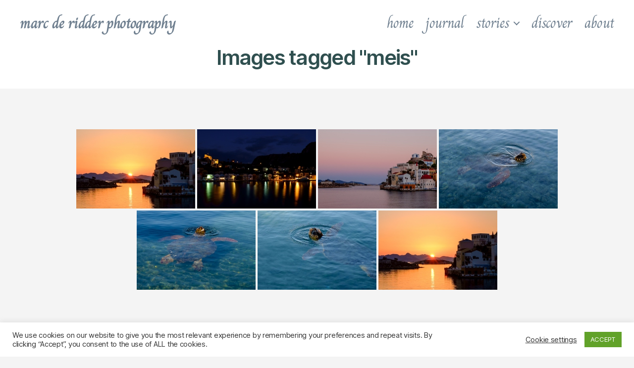

--- FILE ---
content_type: text/html; charset=UTF-8
request_url: https://marcderidder.photo/ngg_tag/meis/
body_size: 15698
content:
<!DOCTYPE html>

<html class="no-js" lang="en-GB">

	<head>

		<meta charset="UTF-8">
		<meta name="viewport" content="width=device-width, initial-scale=1.0">

		<link rel="profile" href="https://gmpg.org/xfn/11">

		<meta name='robots' content='index, follow, max-image-preview:large, max-snippet:-1, max-video-preview:-1'/>

	<!-- This site is optimized with the Yoast SEO plugin v26.8 - https://yoast.com/product/yoast-seo-wordpress/ -->
	<title>Meis Archives &#8211; marc de ridder photography</title>
	<link rel="canonical" href="https://marcderidder.photo/ngg_tag/meis/"/>
	<meta property="og:locale" content="en_GB"/>
	<meta property="og:type" content="article"/>
	<meta property="og:title" content="Meis Archives &#8211; marc de ridder photography"/>
	<meta property="og:url" content="https://marcderidder.photo/ngg_tag/meis/"/>
	<meta property="og:site_name" content="marc de ridder photography"/>
	<meta name="twitter:card" content="summary_large_image"/>
	<script type="application/ld+json" class="yoast-schema-graph">{"@context":"https://schema.org","@graph":[{"@type":"CollectionPage","@id":"https://marcderidder.photo/ngg_tag/meis/","url":"https://marcderidder.photo/ngg_tag/meis/","name":"Meis Archives &#8211; marc de ridder photography","isPartOf":{"@id":"https://marcderidder.photo/#website"},"breadcrumb":{"@id":"https://marcderidder.photo/ngg_tag/meis/#breadcrumb"},"inLanguage":"en-GB"},{"@type":"BreadcrumbList","@id":"https://marcderidder.photo/ngg_tag/meis/#breadcrumb","itemListElement":[{"@type":"ListItem","position":1,"name":"Home","item":"https://marcderidder.photo/"},{"@type":"ListItem","position":2,"name":"Meis"}]},{"@type":"WebSite","@id":"https://marcderidder.photo/#website","url":"https://marcderidder.photo/","name":"marc de ridder photography","description":"","publisher":{"@id":"https://marcderidder.photo/#/schema/person/da46623fe093f6b446fd119997e0cf8b"},"potentialAction":[{"@type":"SearchAction","target":{"@type":"EntryPoint","urlTemplate":"https://marcderidder.photo/?s={search_term_string}"},"query-input":{"@type":"PropertyValueSpecification","valueRequired":true,"valueName":"search_term_string"}}],"inLanguage":"en-GB"},{"@type":["Person","Organization"],"@id":"https://marcderidder.photo/#/schema/person/da46623fe093f6b446fd119997e0cf8b","name":"Marc De Ridder","image":{"@type":"ImageObject","inLanguage":"en-GB","@id":"https://marcderidder.photo/#/schema/person/image/","url":"https://secure.gravatar.com/avatar/fe1a3bd4dc6303e139e6dc5249b7b7145f87403a067bd668dfe206923441008e?s=96&d=blank&r=g","contentUrl":"https://secure.gravatar.com/avatar/fe1a3bd4dc6303e139e6dc5249b7b7145f87403a067bd668dfe206923441008e?s=96&d=blank&r=g","caption":"Marc De Ridder"},"logo":{"@id":"https://marcderidder.photo/#/schema/person/image/"}}]}</script>
	<!-- / Yoast SEO plugin. -->


<link rel='dns-prefetch' href='//stats.wp.com'/>
<link rel='dns-prefetch' href='//use.fontawesome.com'/>
<link rel='preconnect' href='//c0.wp.com'/>
<link href='https://fonts.gstatic.com' crossorigin rel='preconnect'/>
<link rel="alternate" type="application/rss+xml" title="marc de ridder photography &raquo; Feed" href="https://marcderidder.photo/feed/"/>
<link rel="alternate" type="application/rss+xml" title="marc de ridder photography &raquo; Comments Feed" href="https://marcderidder.photo/comments/feed/"/>
<link rel="alternate" type="application/rss+xml" title="marc de ridder photography &raquo; Meis Picture tag Feed" href="https://marcderidder.photo/ngg_tag/meis/feed/"/>
<link rel="alternate" title="oEmbed (JSON)" type="application/json+oembed" href="https://marcderidder.photo/wp-json/oembed/1.0/embed?url"/>
<link rel="alternate" title="oEmbed (XML)" type="text/xml+oembed" href="https://marcderidder.photo/wp-json/oembed/1.0/embed?url&#038;format=xml"/>
		<!-- This site uses the Google Analytics by MonsterInsights plugin v9.4.1 - Using Analytics tracking - https://www.monsterinsights.com/ -->
		<!-- Note: MonsterInsights is not currently configured on this site. The site owner needs to authenticate with Google Analytics in the MonsterInsights settings panel. -->
					<!-- No tracking code set -->
				<!-- / Google Analytics by MonsterInsights -->
		<style id='wp-img-auto-sizes-contain-inline-css'>img:is([sizes=auto i],[sizes^="auto," i]){contain-intrinsic-size:3000px 1500px}</style>
<style id='wp-emoji-styles-inline-css'>img.wp-smiley,img.emoji{display:inline!important;border:none!important;box-shadow:none!important;height:1em!important;width:1em!important;margin:0 .07em!important;vertical-align:-.1em!important;background:none!important;padding:0!important}</style>
<style id='wp-block-library-inline-css'>:root{--wp-block-synced-color:#7a00df;--wp-block-synced-color--rgb:122 , 0 , 223;--wp-bound-block-color:var(--wp-block-synced-color);--wp-editor-canvas-background:#ddd;--wp-admin-theme-color:#007cba;--wp-admin-theme-color--rgb:0 , 124 , 186;--wp-admin-theme-color-darker-10:#006ba1;--wp-admin-theme-color-darker-10--rgb:0 , 107 , 160.5;--wp-admin-theme-color-darker-20:#005a87;--wp-admin-theme-color-darker-20--rgb:0 , 90 , 135;--wp-admin-border-width-focus:2px}@media (min-resolution:192dpi){:root{--wp-admin-border-width-focus:1.5px}}.wp-element-button{cursor:pointer}:root .has-very-light-gray-background-color{background-color:#eee}:root .has-very-dark-gray-background-color{background-color:#313131}:root .has-very-light-gray-color{color:#eee}:root .has-very-dark-gray-color{color:#313131}:root .has-vivid-green-cyan-to-vivid-cyan-blue-gradient-background{background:linear-gradient(135deg,#00d084,#0693e3)}:root .has-purple-crush-gradient-background{background:linear-gradient(135deg,#34e2e4,#4721fb 50%,#ab1dfe)}:root .has-hazy-dawn-gradient-background{background:linear-gradient(135deg,#faaca8,#dad0ec)}:root .has-subdued-olive-gradient-background{background:linear-gradient(135deg,#fafae1,#67a671)}:root .has-atomic-cream-gradient-background{background:linear-gradient(135deg,#fdd79a,#004a59)}:root .has-nightshade-gradient-background{background:linear-gradient(135deg,#330968,#31cdcf)}:root .has-midnight-gradient-background{background:linear-gradient(135deg,#020381,#2874fc)}:root{--wp--preset--font-size--normal:16px;--wp--preset--font-size--huge:42px}.has-regular-font-size{font-size:1em}.has-larger-font-size{font-size:2.625em}.has-normal-font-size{font-size:var(--wp--preset--font-size--normal)}.has-huge-font-size{font-size:var(--wp--preset--font-size--huge)}.has-text-align-center{text-align:center}.has-text-align-left{text-align:left}.has-text-align-right{text-align:right}.has-fit-text{white-space:nowrap!important}#end-resizable-editor-section{display:none}.aligncenter{clear:both}.items-justified-left{justify-content:flex-start}.items-justified-center{justify-content:center}.items-justified-right{justify-content:flex-end}.items-justified-space-between{justify-content:space-between}.screen-reader-text{border:0;clip-path:inset(50%);height:1px;margin:-1px;overflow:hidden;padding:0;position:absolute;width:1px;word-wrap:normal!important}.screen-reader-text:focus{background-color:#ddd;clip-path:none;color:#444;display:block;font-size:1em;height:auto;left:5px;line-height:normal;padding:15px 23px 14px;text-decoration:none;top:5px;width:auto;z-index:100000}html :where(.has-border-color){border-style:solid}html :where([style*=border-top-color]){border-top-style:solid}html :where([style*=border-right-color]){border-right-style:solid}html :where([style*=border-bottom-color]){border-bottom-style:solid}html :where([style*=border-left-color]){border-left-style:solid}html :where([style*=border-width]){border-style:solid}html :where([style*=border-top-width]){border-top-style:solid}html :where([style*=border-right-width]){border-right-style:solid}html :where([style*=border-bottom-width]){border-bottom-style:solid}html :where([style*=border-left-width]){border-left-style:solid}html :where(img[class*=wp-image-]){height:auto;max-width:100%}:where(figure){margin:0 0 1em}html :where(.is-position-sticky){--wp-admin--admin-bar--position-offset:var(--wp-admin--admin-bar--height,0)}@media screen and (max-width:600px){html :where(.is-position-sticky){--wp-admin--admin-bar--position-offset:0}}</style><style id='global-styles-inline-css'>:root{--wp--preset--aspect-ratio--square:1;--wp--preset--aspect-ratio--4-3: 4/3;--wp--preset--aspect-ratio--3-4: 3/4;--wp--preset--aspect-ratio--3-2: 3/2;--wp--preset--aspect-ratio--2-3: 2/3;--wp--preset--aspect-ratio--16-9: 16/9;--wp--preset--aspect-ratio--9-16: 9/16;--wp--preset--color--black:#000;--wp--preset--color--cyan-bluish-gray:#abb8c3;--wp--preset--color--white:#fff;--wp--preset--color--pale-pink:#f78da7;--wp--preset--color--vivid-red:#cf2e2e;--wp--preset--color--luminous-vivid-orange:#ff6900;--wp--preset--color--luminous-vivid-amber:#fcb900;--wp--preset--color--light-green-cyan:#7bdcb5;--wp--preset--color--vivid-green-cyan:#00d084;--wp--preset--color--pale-cyan-blue:#8ed1fc;--wp--preset--color--vivid-cyan-blue:#0693e3;--wp--preset--color--vivid-purple:#9b51e0;--wp--preset--color--accent:#d22c58;--wp--preset--color--primary:#000;--wp--preset--color--secondary:#686868;--wp--preset--color--subtle-background:#d3d3d3;--wp--preset--color--background:#f4f4f4;--wp--preset--gradient--vivid-cyan-blue-to-vivid-purple:linear-gradient(135deg,#0693e3 0%,#9b51e0 100%);--wp--preset--gradient--light-green-cyan-to-vivid-green-cyan:linear-gradient(135deg,#7adcb4 0%,#00d082 100%);--wp--preset--gradient--luminous-vivid-amber-to-luminous-vivid-orange:linear-gradient(135deg,#fcb900 0%,#ff6900 100%);--wp--preset--gradient--luminous-vivid-orange-to-vivid-red:linear-gradient(135deg,#ff6900 0%,#cf2e2e 100%);--wp--preset--gradient--very-light-gray-to-cyan-bluish-gray:linear-gradient(135deg,#eee 0%,#a9b8c3 100%);--wp--preset--gradient--cool-to-warm-spectrum:linear-gradient(135deg,#4aeadc 0%,#9778d1 20%,#cf2aba 40%,#ee2c82 60%,#fb6962 80%,#fef84c 100%);--wp--preset--gradient--blush-light-purple:linear-gradient(135deg,#ffceec 0%,#9896f0 100%);--wp--preset--gradient--blush-bordeaux:linear-gradient(135deg,#fecda5 0%,#fe2d2d 50%,#6b003e 100%);--wp--preset--gradient--luminous-dusk:linear-gradient(135deg,#ffcb70 0%,#c751c0 50%,#4158d0 100%);--wp--preset--gradient--pale-ocean:linear-gradient(135deg,#fff5cb 0%,#b6e3d4 50%,#33a7b5 100%);--wp--preset--gradient--electric-grass:linear-gradient(135deg,#caf880 0%,#71ce7e 100%);--wp--preset--gradient--midnight:linear-gradient(135deg,#020381 0%,#2874fc 100%);--wp--preset--font-size--small:18px;--wp--preset--font-size--medium:20px;--wp--preset--font-size--large:26.25px;--wp--preset--font-size--x-large:42px;--wp--preset--font-size--normal:21px;--wp--preset--font-size--larger:32px;--wp--preset--font-family--charm:Charm;--wp--preset--spacing--20:.44rem;--wp--preset--spacing--30:.67rem;--wp--preset--spacing--40:1rem;--wp--preset--spacing--50:1.5rem;--wp--preset--spacing--60:2.25rem;--wp--preset--spacing--70:3.38rem;--wp--preset--spacing--80:5.06rem;--wp--preset--shadow--natural:6px 6px 9px rgba(0,0,0,.2);--wp--preset--shadow--deep:12px 12px 50px rgba(0,0,0,.4);--wp--preset--shadow--sharp:6px 6px 0 rgba(0,0,0,.2);--wp--preset--shadow--outlined:6px 6px 0 -3px #fff , 6px 6px #000;--wp--preset--shadow--crisp:6px 6px 0 #000}:where(.is-layout-flex){gap:.5em}:where(.is-layout-grid){gap:.5em}body .is-layout-flex{display:flex}.is-layout-flex{flex-wrap:wrap;align-items:center}.is-layout-flex > :is(*, div){margin:0}body .is-layout-grid{display:grid}.is-layout-grid > :is(*, div){margin:0}:where(.wp-block-columns.is-layout-flex){gap:2em}:where(.wp-block-columns.is-layout-grid){gap:2em}:where(.wp-block-post-template.is-layout-flex){gap:1.25em}:where(.wp-block-post-template.is-layout-grid){gap:1.25em}.has-black-color{color:var(--wp--preset--color--black)!important}.has-cyan-bluish-gray-color{color:var(--wp--preset--color--cyan-bluish-gray)!important}.has-white-color{color:var(--wp--preset--color--white)!important}.has-pale-pink-color{color:var(--wp--preset--color--pale-pink)!important}.has-vivid-red-color{color:var(--wp--preset--color--vivid-red)!important}.has-luminous-vivid-orange-color{color:var(--wp--preset--color--luminous-vivid-orange)!important}.has-luminous-vivid-amber-color{color:var(--wp--preset--color--luminous-vivid-amber)!important}.has-light-green-cyan-color{color:var(--wp--preset--color--light-green-cyan)!important}.has-vivid-green-cyan-color{color:var(--wp--preset--color--vivid-green-cyan)!important}.has-pale-cyan-blue-color{color:var(--wp--preset--color--pale-cyan-blue)!important}.has-vivid-cyan-blue-color{color:var(--wp--preset--color--vivid-cyan-blue)!important}.has-vivid-purple-color{color:var(--wp--preset--color--vivid-purple)!important}.has-black-background-color{background-color:var(--wp--preset--color--black)!important}.has-cyan-bluish-gray-background-color{background-color:var(--wp--preset--color--cyan-bluish-gray)!important}.has-white-background-color{background-color:var(--wp--preset--color--white)!important}.has-pale-pink-background-color{background-color:var(--wp--preset--color--pale-pink)!important}.has-vivid-red-background-color{background-color:var(--wp--preset--color--vivid-red)!important}.has-luminous-vivid-orange-background-color{background-color:var(--wp--preset--color--luminous-vivid-orange)!important}.has-luminous-vivid-amber-background-color{background-color:var(--wp--preset--color--luminous-vivid-amber)!important}.has-light-green-cyan-background-color{background-color:var(--wp--preset--color--light-green-cyan)!important}.has-vivid-green-cyan-background-color{background-color:var(--wp--preset--color--vivid-green-cyan)!important}.has-pale-cyan-blue-background-color{background-color:var(--wp--preset--color--pale-cyan-blue)!important}.has-vivid-cyan-blue-background-color{background-color:var(--wp--preset--color--vivid-cyan-blue)!important}.has-vivid-purple-background-color{background-color:var(--wp--preset--color--vivid-purple)!important}.has-black-border-color{border-color:var(--wp--preset--color--black)!important}.has-cyan-bluish-gray-border-color{border-color:var(--wp--preset--color--cyan-bluish-gray)!important}.has-white-border-color{border-color:var(--wp--preset--color--white)!important}.has-pale-pink-border-color{border-color:var(--wp--preset--color--pale-pink)!important}.has-vivid-red-border-color{border-color:var(--wp--preset--color--vivid-red)!important}.has-luminous-vivid-orange-border-color{border-color:var(--wp--preset--color--luminous-vivid-orange)!important}.has-luminous-vivid-amber-border-color{border-color:var(--wp--preset--color--luminous-vivid-amber)!important}.has-light-green-cyan-border-color{border-color:var(--wp--preset--color--light-green-cyan)!important}.has-vivid-green-cyan-border-color{border-color:var(--wp--preset--color--vivid-green-cyan)!important}.has-pale-cyan-blue-border-color{border-color:var(--wp--preset--color--pale-cyan-blue)!important}.has-vivid-cyan-blue-border-color{border-color:var(--wp--preset--color--vivid-cyan-blue)!important}.has-vivid-purple-border-color{border-color:var(--wp--preset--color--vivid-purple)!important}.has-vivid-cyan-blue-to-vivid-purple-gradient-background{background:var(--wp--preset--gradient--vivid-cyan-blue-to-vivid-purple)!important}.has-light-green-cyan-to-vivid-green-cyan-gradient-background{background:var(--wp--preset--gradient--light-green-cyan-to-vivid-green-cyan)!important}.has-luminous-vivid-amber-to-luminous-vivid-orange-gradient-background{background:var(--wp--preset--gradient--luminous-vivid-amber-to-luminous-vivid-orange)!important}.has-luminous-vivid-orange-to-vivid-red-gradient-background{background:var(--wp--preset--gradient--luminous-vivid-orange-to-vivid-red)!important}.has-very-light-gray-to-cyan-bluish-gray-gradient-background{background:var(--wp--preset--gradient--very-light-gray-to-cyan-bluish-gray)!important}.has-cool-to-warm-spectrum-gradient-background{background:var(--wp--preset--gradient--cool-to-warm-spectrum)!important}.has-blush-light-purple-gradient-background{background:var(--wp--preset--gradient--blush-light-purple)!important}.has-blush-bordeaux-gradient-background{background:var(--wp--preset--gradient--blush-bordeaux)!important}.has-luminous-dusk-gradient-background{background:var(--wp--preset--gradient--luminous-dusk)!important}.has-pale-ocean-gradient-background{background:var(--wp--preset--gradient--pale-ocean)!important}.has-electric-grass-gradient-background{background:var(--wp--preset--gradient--electric-grass)!important}.has-midnight-gradient-background{background:var(--wp--preset--gradient--midnight)!important}.has-small-font-size{font-size:var(--wp--preset--font-size--small)!important}.has-medium-font-size{font-size:var(--wp--preset--font-size--medium)!important}.has-large-font-size{font-size:var(--wp--preset--font-size--large)!important}.has-x-large-font-size{font-size:var(--wp--preset--font-size--x-large)!important}.has-charm-font-family{font-family: var(--wp--preset--font-family--charm) !important}</style>

<style id='classic-theme-styles-inline-css'>.wp-block-button__link{color:#fff;background-color:#32373c;border-radius:9999px;box-shadow:none;text-decoration:none;padding:calc(.667em + 2px) calc(1.333em + 2px);font-size:1.125em}.wp-block-file__button{background:#32373c;color:#fff;text-decoration:none}</style>
<link rel='stylesheet' id='cookie-law-info-css' href='https://marcderidder.photo/wp-content/plugins/cookie-law-info/legacy/public/css/cookie-law-info-public.css?ver=3.3.9.1' media='all'/>
<link rel='stylesheet' id='cookie-law-info-gdpr-css' href='https://marcderidder.photo/wp-content/plugins/cookie-law-info/legacy/public/css/cookie-law-info-gdpr.css?ver=3.3.9.1' media='all'/>
<link rel='stylesheet' id='ngg_trigger_buttons-css' href='https://marcderidder.photo/wp-content/plugins/nextgen-gallery/static/GalleryDisplay/trigger_buttons.css?ver=4.0.4' media='all'/>
<link rel='stylesheet' id='simplelightbox-0-css' href='https://marcderidder.photo/wp-content/plugins/nextgen-gallery/static/Lightbox/simplelightbox/simple-lightbox.css?ver=4.0.4' media='all'/>
<link rel='stylesheet' id='fontawesome_v4_shim_style-css' href='https://marcderidder.photo/wp-content/plugins/nextgen-gallery/static/FontAwesome/css/v4-shims.min.css?ver=6.9' media='all'/>
<link rel='stylesheet' id='fontawesome-css' href='https://marcderidder.photo/wp-content/plugins/nextgen-gallery/static/FontAwesome/css/all.min.css?ver=6.9' media='all'/>
<link rel='stylesheet' id='animations.css-css' href='https://marcderidder.photo/wp-content/plugins/nextgen-gallery-pro/static/Display/Animations/animate.min.css?ver=4.1.1' media='all'/>
<link rel='stylesheet' id='nextgen_pagination_style-css' href='https://marcderidder.photo/wp-content/plugins/nextgen-gallery/static/GalleryDisplay/pagination_style.css?ver=4.0.4' media='all'/>
<link rel='stylesheet' id='nextgen_basic_thumbnails_style-css' href='https://marcderidder.photo/wp-content/plugins/nextgen-gallery/static/Thumbnails/nextgen_basic_thumbnails.css?ver=4.0.4' media='all'/>
<link rel='stylesheet' id='wpvrfontawesome-css' href='https://use.fontawesome.com/releases/v6.5.1/css/all.css?ver=8.5.26' media='all'/>
<link rel='stylesheet' id='panellium-css-css' href='https://marcderidder.photo/wp-content/plugins/wpvr/public/lib/pannellum/src/css/pannellum.css?ver=1' media='all'/>
<link rel='stylesheet' id='videojs-css-css' href='https://marcderidder.photo/wp-content/plugins/wpvr/public/lib/pannellum/src/css/video-js.css?ver=1' media='all'/>
<link rel='stylesheet' id='videojs-vr-css-css' href='https://marcderidder.photo/wp-content/plugins/wpvr/public/lib/videojs-vr/videojs-vr.css?ver=1' media='all'/>
<link rel='stylesheet' id='owl-css-css' href='https://marcderidder.photo/wp-content/plugins/wpvr/public/css/owl.carousel.css?ver=8.5.26' media='all'/>
<link rel='stylesheet' id='wpvr-css' href='https://marcderidder.photo/wp-content/plugins/wpvr/public/css/wpvr-public.css?ver=8.5.26' media='all'/>
<link rel='stylesheet' id='twentytwenty-style-css' href='https://marcderidder.photo/wp-content/themes/twentytwenty/style.css?ver=2.9' media='all'/>
<style id='twentytwenty-style-inline-css'>.color-accent,.color-accent-hover:hover,.color-accent-hover:focus,:root .has-accent-color,.has-drop-cap:not(:focus):first-letter,.wp-block-button.is-style-outline,a {color:#d22c58}blockquote,.border-color-accent,.border-color-accent-hover:hover,.border-color-accent-hover:focus{border-color:#d22c58}button,.button,.faux-button,.wp-block-button__link,.wp-block-file .wp-block-file__button,input[type="button"],input[type="reset"],input[type="submit"],.bg-accent,.bg-accent-hover:hover,.bg-accent-hover:focus,:root .has-accent-background-color,.comment-reply-link{background-color:#d22c58}.fill-children-accent,.fill-children-accent *{fill:#d22c58}:root .has-background-color,button,.button,.faux-button,.wp-block-button__link,.wp-block-file__button,input[type="button"],input[type="reset"],input[type="submit"],.wp-block-button,.comment-reply-link,.has-background.has-primary-background-color:not(.has-text-color),.has-background.has-primary-background-color *:not(.has-text-color),.has-background.has-accent-background-color:not(.has-text-color),.has-background.has-accent-background-color *:not(.has-text-color) {color:#f4f4f4}:root .has-background-background-color{background-color:#f4f4f4}body,.entry-title a,:root .has-primary-color{color:#000}:root .has-primary-background-color{background-color:#000}cite,figcaption,.wp-caption-text,.post-meta,.entry-content .wp-block-archives li,.entry-content .wp-block-categories li,.entry-content .wp-block-latest-posts li,.wp-block-latest-comments__comment-date,.wp-block-latest-posts__post-date,.wp-block-embed figcaption,.wp-block-image figcaption,.wp-block-pullquote cite,.comment-metadata,.comment-respond .comment-notes,.comment-respond .logged-in-as,.pagination .dots,.entry-content hr:not(.has-background),hr.styled-separator,:root .has-secondary-color {color:#686868}:root .has-secondary-background-color{background-color:#686868}pre,fieldset,input,textarea,table,table *,hr{border-color:#d3d3d3}caption,code,code,kbd,samp,.wp-block-table.is-style-stripes tbody tr:nth-child(odd),:root .has-subtle-background-background-color {background-color:#d3d3d3}.wp-block-table.is-style-stripes{border-bottom-color:#d3d3d3}.wp-block-latest-posts.is-grid li{border-top-color:#d3d3d3}:root .has-subtle-background-color{color:#d3d3d3}body:not(.overlay-header) .primary-menu > li > a,body:not(.overlay-header) .primary-menu > li > .icon,.modal-menu a,.footer-menu a, .footer-widgets a:where(:not(.wp-block-button__link)),#site-footer .wp-block-button.is-style-outline,.wp-block-pullquote:before,.singular:not(.overlay-header) .entry-header a,.archive-header a,.header-footer-group .color-accent,.header-footer-group .color-accent-hover:hover {color:#cd2653}.social-icons a,#site-footer button:not(.toggle),#site-footer .button,#site-footer .faux-button,#site-footer .wp-block-button__link,#site-footer .wp-block-file__button,#site-footer input[type="button"],#site-footer input[type="reset"],#site-footer input[type="submit"] {background-color:#cd2653}.header-footer-group,body:not(.overlay-header) #site-header .toggle,.menu-modal .toggle {color:#000}body:not(.overlay-header) .primary-menu ul {background-color:#000}body:not(.overlay-header) .primary-menu > li > ul:after {border-bottom-color:#000}body:not(.overlay-header) .primary-menu ul ul:after {border-left-color:#000}.site-description,body:not(.overlay-header) .toggle-inner .toggle-text,.widget .post-date,.widget .rss-date,.widget_archive li,.widget_categories li,.widget cite,.widget_pages li,.widget_meta li,.widget_nav_menu li,.powered-by-wordpress,.footer-credits .privacy-policy,.to-the-top,.singular .entry-header .post-meta,.singular:not(.overlay-header) .entry-header .post-meta a {color:#6d6d6d}.header-footer-group pre,.header-footer-group fieldset,.header-footer-group input,.header-footer-group textarea,.header-footer-group table,.header-footer-group table *,.footer-nav-widgets-wrapper,#site-footer,.menu-modal nav *,.footer-widgets-outer-wrapper,.footer-top{border-color:#dcd7ca}.header-footer-group table caption,body:not(.overlay-header) .header-inner .toggle-wrapper::before {background-color:#dcd7ca}</style>
<link rel='stylesheet' id='twentytwenty-fonts-css' href='https://marcderidder.photo/wp-content/themes/twentytwenty/assets/css/font-inter.css?ver=2.9' media='all'/>
<link rel='stylesheet' id='twentytwenty-print-style-css' href='https://marcderidder.photo/wp-content/themes/twentytwenty/print.css?ver=2.9' media='print'/>
<link rel='stylesheet' id='twentytwenty-jetpack-css' href='https://c0.wp.com/p/jetpack/15.4/modules/theme-tools/compat/twentytwenty.css' media='all'/>
<script src="https://c0.wp.com/c/6.9/wp-includes/js/jquery/jquery.min.js" id="jquery-core-js"></script>
<script src="https://c0.wp.com/c/6.9/wp-includes/js/jquery/jquery-migrate.min.js" id="jquery-migrate-js"></script>
<script id="cookie-law-info-js-extra">var Cli_Data={"nn_cookie_ids":[],"cookielist":[],"non_necessary_cookies":[],"ccpaEnabled":"","ccpaRegionBased":"","ccpaBarEnabled":"","strictlyEnabled":["necessary","obligatoire"],"ccpaType":"gdpr","js_blocking":"1","custom_integration":"","triggerDomRefresh":"","secure_cookies":""};var cli_cookiebar_settings={"animate_speed_hide":"500","animate_speed_show":"500","background":"#FFF","border":"#b1a6a6c2","border_on":"","button_1_button_colour":"#61a229","button_1_button_hover":"#4e8221","button_1_link_colour":"#fff","button_1_as_button":"1","button_1_new_win":"","button_2_button_colour":"#333","button_2_button_hover":"#292929","button_2_link_colour":"#444","button_2_as_button":"","button_2_hidebar":"","button_3_button_colour":"#3566bb","button_3_button_hover":"#2a5296","button_3_link_colour":"#fff","button_3_as_button":"1","button_3_new_win":"","button_4_button_colour":"#000","button_4_button_hover":"#000000","button_4_link_colour":"#333333","button_4_as_button":"","button_7_button_colour":"#61a229","button_7_button_hover":"#4e8221","button_7_link_colour":"#fff","button_7_as_button":"1","button_7_new_win":"","font_family":"inherit","header_fix":"","notify_animate_hide":"1","notify_animate_show":"","notify_div_id":"#cookie-law-info-bar","notify_position_horizontal":"right","notify_position_vertical":"bottom","scroll_close":"","scroll_close_reload":"","accept_close_reload":"","reject_close_reload":"","showagain_tab":"","showagain_background":"#fff","showagain_border":"#000","showagain_div_id":"#cookie-law-info-again","showagain_x_position":"100px","text":"#333333","show_once_yn":"","show_once":"10000","logging_on":"","as_popup":"","popup_overlay":"1","bar_heading_text":"","cookie_bar_as":"banner","popup_showagain_position":"bottom-right","widget_position":"left"};var log_object={"ajax_url":"https://marcderidder.photo/wp-admin/admin-ajax.php"};</script>
<script src="https://marcderidder.photo/wp-content/plugins/cookie-law-info/legacy/public/js/cookie-law-info-public.js?ver=3.3.9.1" id="cookie-law-info-js"></script>
<script id="photocrati_ajax-js-extra">var photocrati_ajax={"url":"https://marcderidder.photo/index.php?photocrati_ajax=1","rest_url":"https://marcderidder.photo/wp-json/","wp_home_url":"https://marcderidder.photo","wp_site_url":"https://marcderidder.photo","wp_root_url":"https://marcderidder.photo","wp_plugins_url":"https://marcderidder.photo/wp-content/plugins","wp_content_url":"https://marcderidder.photo/wp-content","wp_includes_url":"https://marcderidder.photo/wp-includes/","ngg_param_slug":"nggallery","rest_nonce":"c971dc9e46"};</script>
<script src="https://marcderidder.photo/wp-content/plugins/nextgen-gallery/static/Legacy/ajax.min.js?ver=4.0.4" id="photocrati_ajax-js"></script>
<script src="https://marcderidder.photo/wp-content/plugins/nextgen-gallery/static/FontAwesome/js/v4-shims.min.js?ver=5.3.1" id="fontawesome_v4_shim-js"></script>
<script defer crossorigin="anonymous" data-auto-replace-svg="false" data-keep-original-source="false" data-search-pseudo-elements src="https://marcderidder.photo/wp-content/plugins/nextgen-gallery/static/FontAwesome/js/all.min.js?ver=5.3.1" id="fontawesome-js"></script>
<script src="https://marcderidder.photo/wp-content/plugins/nextgen-gallery/static/Thumbnails/nextgen_basic_thumbnails.js?ver=4.0.4" id="nextgen_basic_thumbnails_script-js"></script>
<script src="https://marcderidder.photo/wp-content/plugins/nextgen-gallery/static/Thumbnails/ajax_pagination.js?ver=4.0.4" id="nextgen-basic-thumbnails-ajax-pagination-js"></script>
<script id="wpgmza_data-js-extra">var wpgmza_google_api_status={"message":"Enqueued","code":"ENQUEUED"};</script>
<script src="https://marcderidder.photo/wp-content/plugins/wp-google-maps/wpgmza_data.js?ver=6.9" id="wpgmza_data-js"></script>
<script src="https://marcderidder.photo/wp-content/plugins/wpvr/public/lib/pannellum/src/js/pannellum.js?ver=1" id="panellium-js-js"></script>
<script src="https://marcderidder.photo/wp-content/plugins/wpvr/public/lib/pannellum/src/js/libpannellum.js?ver=1" id="panelliumlib-js-js"></script>
<script src="https://marcderidder.photo/wp-content/plugins/wpvr/public/js/video.js?ver=1" id="videojs-js-js"></script>
<script src="https://marcderidder.photo/wp-content/plugins/wpvr/public/lib/videojs-vr/videojs-vr.js?ver=1" id="videojsvr-js-js"></script>
<script src="https://marcderidder.photo/wp-content/plugins/wpvr/public/lib/pannellum/src/js/videojs-pannellum-plugin.js?ver=1" id="panelliumvid-js-js"></script>
<script src="https://marcderidder.photo/wp-content/plugins/wpvr/public/js/owl.carousel.js?ver=6.9" id="owl-js-js"></script>
<script src="https://marcderidder.photo/wp-content/plugins/wpvr/public/js/jquery.cookie.js?ver=1" id="jquery_cookie-js"></script>
<link rel="https://api.w.org/" href="https://marcderidder.photo/wp-json/"/><link rel="alternate" title="JSON" type="application/json" href="https://marcderidder.photo/wp-json/wp/v2/posts/0"/><link rel="EditURI" type="application/rsd+xml" title="RSD" href="https://marcderidder.photo/xmlrpc.php?rsd"/>
<meta name="generator" content="WordPress 6.9"/>
<!--Customizer CSS-->
<style type="text/css">.powered-by-wordpress a{color:#d22c58}body,.entry-title a,:root .has-primary-color{color:#2f4f4f}.site-description{display:none}.site-description,.overlay-header .site-description{color:#708090}.site-title a{text-transform:lowercase}.site-title{font-size:2.8rem}@media (min-width:700px){.site-title{font-size:3.2rem}}.site-title a{color:#708090}ul.primary-menu{font-size:3rem}ul.primary-menu,.modal-menu>li>a,.modal-menu>li>.ancestor-wrapper>a{font-weight:400}body:not(.overlay-header) .primary-menu > li > a, body:not(.overlay-header) #site-header .toggle, body:not(.overlay-header) .toggle-inner .toggle-text, .modal-menu a, .modal-menu ul li a, body:not(.overlay-header) .primary-menu > li > .icon {color:#708090}body:not(.overlay-header) .primary-menu > li > a:hover, body:not(.overlay-header) #site-header .toggle:hover, body:not(.overlay-header) .toggle-inner .toggle-text:hover, .modal-menu a:hover, .modal-menu ul li a:hover {color:#2f4f4f}.primary-menu ul a{color:#708090}.primary-menu ul a:hover{color:#2f4f4f}.archive-title{font-size:1.95rem}@media (min-width:700px){.archive-title{font-size:2.6rem}}h1.archive-title{font-weight:400}h1.archive-title,h1.archive-title .color-accent{color:#708090}#site-content .archive-header-inner .archive-subtitle{max-width:100rem}.singular:not(.overlay-header) .entry-header a {color:#708090}.archive-header{padding-top:0}@media (min-width:700px){.archive-header{padding-top:0}}.archive-header{padding-bottom:1.7rem}@media (min-width:700px){.archive-header{padding-bottom:3.4rem}}.singular .entry-header{padding-top:0}@media (min-width:700px){.singular .entry-header{padding-top:0}}.singular .entry-header{padding-bottom:2rem}@media (min-width:700px){.singular .entry-header{padding-bottom:4rem}}h1.entry-title,h2.entry-title{font-size:1.8rem}@media (min-width:700px){h1.entry-title,h2.entry-title{font-size:3.2rem}}@media (min-width:1220px){h1.entry-title,h2.entry-title{font-size:4.2rem}}.page h1.entry-title,h2.entry-title{font-size:1.8rem}@media (min-width:700px){.page h1.entry-title,h2.entry-title{font-size:3.2rem}}@media (min-width:1220px){.page h1.entry-title,h2.entry-title{font-size:4.2rem}}h1.entry-title,h2.entry-title{font-weight:600}h1.entry-title,h2.entry-title,.entry-title a{color:#2f4f4f}.featured-media{display:none}.entry-content > *:not(.alignwide):not(.alignfull):not(.alignleft):not(.alignright):not(.is-style-wide), #site-content-wrapper {max-width:100rem}@media (min-width:660px){.entry-content>.wp-block-image figure.alignleft,.entry-content>.wp-block-image figure.alignright{position:static;max-width:26rem}.entry-content>.wp-block-image figure.alignleft{margin-left:0;margin-right:1em}.entry-content>.wp-block-image figure.alignright{margin-right:0;margin-left:1em}}@media (min-width:1000px){.entry-content>.wp-block-pullquote.alignleft,.entry-content>.wp-block-pullquote.alignright{position:relative;max-width:26rem}.entry-content>.wp-block-pullquote.alignleft{right:auto;margin-left:2rem}.entry-content>.wp-block-pullquote.alignright{left:auto;margin-right:2rem}.entry-content>.wp-block-image figure.alignleft,.entry-content>.wp-block-image figure.alignright{position:static;max-width:26rem}.entry-content>.wp-block-image figure.alignleft{right: calc((100vw - 100rem) / 2 + 100rem + 4rem);margin-left:0;margin-right:1em}.entry-content>.wp-block-image figure.alignright{left: calc((100vw - 100rem) / 2 + 100rem + 4rem);margin-right:0;margin-left:1em}}@media (min-width:1280px){.entry-content>.wp-block-image figure.alignleft,.entry-content>.wp-block-image figure.alignright{position:static;max-width:26rem}.entry-content>.wp-block-image figure.alignleft{right: calc((100vw - 100rem) / 2 + 100rem + 4rem);margin-left:0;margin-right:1em}.entry-content>.wp-block-image figure.alignright{left: calc((100vw - 100rem) / 2 + 100rem + 4rem);margin-right:0;margin-left:1em}}@media (min-width:1620px){.entry-content>.wp-block-pullquote.alignleft,.entry-content>.wp-block-pullquote.alignright{position:absolute;max-width: calc((100% - 100rem) / 2 - 6rem)}.entry-content>.wp-block-pullquote.alignleft{right: calc((100vw - 100rem) / 2 + 100rem + 2rem);margin-left:-31rem}.entry-content>.wp-block-pullquote.alignright{left: calc((100vw - 100rem) / 2 + 100rem + 2rem);margin-right:-31rem}.entry-content>.wp-block-image figure.alignleft,.entry-content>.wp-block-image figure.alignright{position:absolute;max-width: calc((100% - 100rem) / 2 - 4rem)}.entry-content>.wp-block-image figure.alignleft{right: calc((100vw - 100rem) / 2 + 100rem + 4rem);margin-left:-29rem;margin-right:-2rem}.entry-content>.wp-block-image figure.alignright{left: calc((100vw - 100rem) / 2 + 100rem + 4rem);margin-right:-29rem;margin-left:-2rem}}a{color:#708090}a:hover{color:#2f4f4f}.entry-content hr,hr.styled-separator{border-top:3px solid #e2e2e2;position:static}.entry-content hr::before,.entry-content hr::after,hr.styled-separator::before,hr.styled-separator::after{display:none}.footer-menu{font-size:.45rem}@media (min-width:700px){.footer-menu{font-size:.6rem}}@media (min-width:1000px){.footer-menu{font-size:.3rem}}@media (min-width:1220px){.footer-menu{font-size:.6rem}}.footer-menu{font-weight:200}.footer-social-wrapper, .footer-top:not(.has-footer-menu) {display:none}.footer-widgets-outer-wrapper{padding-top:2.175rem}@media (min-width:700px){.footer-widgets-outer-wrapper{padding-top:5.8rem}}.footer-widgets-outer-wrapper{padding-bottom:2.175rem}@media (min-width:700px){.footer-widgets-outer-wrapper{padding-bottom:5.8rem}}#site-footer{padding:2.9rem 0}.footer-top-hidden #site-footer{margin-top:2.9rem}@media (min-width:700px){.footer-top-hidden #site-footer{margin-top:3.8666666666667rem;padding:3.8666666666667rem 0}}.footer-top-visible .footer-nav-widgets-wrapper,.footer-top-hidden #site-footer{margin-top:4.8rem}@media (min-width:700px){.footer-top-visible .footer-nav-widgets-wrapper,.footer-top-hidden #site-footer{margin-top:7.68rem}}.footer-nav-widgets-wrapper,#site-footer{color:#708090}.footer-menu a,.footer-widgets a,.footer-copyright a,.powered-by-wordpress a{color:#708090}.footer-menu a:hover,.footer-widgets a:hover,.footer-copyright a:hover,.powered-by-wordpress a:hover{color:#2f4f4f}.powered-by-wordpress{display:none}.to-the-top{display:none}</style> 
<!--/Customizer CSS-->
<!-- PanoPress [1.3] -->
<script type="text/javascript">pp_oppp=false;pb_options={"fullscreen":true,"fade":true,"animate":true,"style":"light","shadow":true,"PB_SETTINGS_BG_OPACITY":0.6,"galleries":false,"resize":1};</script>
<script type="text/javascript" src="https://marcderidder.photo/wp-content/plugins/panopress/js/panopress.js?v=1.3"></script>
<link rel="stylesheet" type="text/css" media="all" href="https://marcderidder.photo/wp-content/plugins/panopress/css/panopress.css?v=1.3"/>	
<!-- /PanoPress -->
<!--Customizer CSS--> 
<style type="text/css">.powered-by-wordpress{display:none}</style> 
<!--/Customizer CSS-->
	<style>img#wpstats{display:none}</style>
			<script>document.documentElement.className=document.documentElement.className.replace('no-js','js');</script>
	<style id="custom-background-css">body.custom-background{background-color:#f4f4f4}</style>
	<link rel="icon" href="https://marcderidder.photo/wp-content/uploads/2021/03/cropped-whippet-icon-32x32.jpg" sizes="32x32"/>
<link rel="icon" href="https://marcderidder.photo/wp-content/uploads/2021/03/cropped-whippet-icon-192x192.jpg" sizes="192x192"/>
<link rel="apple-touch-icon" href="https://marcderidder.photo/wp-content/uploads/2021/03/cropped-whippet-icon-180x180.jpg"/>
<meta name="msapplication-TileImage" content="https://marcderidder.photo/wp-content/uploads/2021/03/cropped-whippet-icon-270x270.jpg"/>
		<style id="wp-custom-css">.home header.entry-header{display:none}.home .entry-content.content{margin-top:-70px}</style>
			<!-- Fonts Plugin CSS - https://fontsplugin.com/ -->
	<style>@font-face{font-family:'Charm';font-style:normal;font-weight:400;font-display:swap;src:url(https://fonts.gstatic.com/s/charm/v14/7cHmv4oii5K0MdY8K-4E4Q.woff2) format('woff2');unicode-range:U+02D7,U+0303,U+0331,U+0E01-0E5B,U+200C-200D,U+25CC}@font-face{font-family:'Charm';font-style:normal;font-weight:400;font-display:swap;src:url(https://fonts.gstatic.com/s/charm/v14/7cHmv4oii5K0MdYnK-4E4Q.woff2) format('woff2');unicode-range:U+0102-0103,U+0110-0111,U+0128-0129,U+0168-0169,U+01A0-01A1,U+01AF-01B0,U+0300-0301,U+0303-0304,U+0308-0309,U+0323,U+0329,U+1EA0-1EF9,U+20AB}@font-face{font-family:'Charm';font-style:normal;font-weight:400;font-display:swap;src:url(https://fonts.gstatic.com/s/charm/v14/7cHmv4oii5K0MdYmK-4E4Q.woff2) format('woff2');unicode-range: U+0100-02BA, U+02BD-02C5, U+02C7-02CC, U+02CE-02D7, U+02DD-02FF, U+0304, U+0308, U+0329, U+1D00-1DBF, U+1E00-1E9F, U+1EF2-1EFF, U+2020, U+20A0-20AB, U+20AD-20C0, U+2113, U+2C60-2C7F, U+A720-A7FF}@font-face{font-family:'Charm';font-style:normal;font-weight:400;font-display:swap;src:url(https://fonts.gstatic.com/s/charm/v14/7cHmv4oii5K0MdYoK-4.woff2) format('woff2');unicode-range: U+0000-00FF, U+0131, U+0152-0153, U+02BB-02BC, U+02C6, U+02DA, U+02DC, U+0304, U+0308, U+0329, U+2000-206F, U+20AC, U+2122, U+2191, U+2193, U+2212, U+2215, U+FEFF, U+FFFD}@font-face{font-family:'Charm';font-style:normal;font-weight:700;font-display:swap;src:url(https://fonts.gstatic.com/s/charm/v14/7cHrv4oii5K0Md6TDvsvwH8RnA.woff2) format('woff2');unicode-range:U+02D7,U+0303,U+0331,U+0E01-0E5B,U+200C-200D,U+25CC}@font-face{font-family:'Charm';font-style:normal;font-weight:700;font-display:swap;src:url(https://fonts.gstatic.com/s/charm/v14/7cHrv4oii5K0Md6TDvs0wH8RnA.woff2) format('woff2');unicode-range:U+0102-0103,U+0110-0111,U+0128-0129,U+0168-0169,U+01A0-01A1,U+01AF-01B0,U+0300-0301,U+0303-0304,U+0308-0309,U+0323,U+0329,U+1EA0-1EF9,U+20AB}@font-face{font-family:'Charm';font-style:normal;font-weight:700;font-display:swap;src:url(https://fonts.gstatic.com/s/charm/v14/7cHrv4oii5K0Md6TDvs1wH8RnA.woff2) format('woff2');unicode-range: U+0100-02BA, U+02BD-02C5, U+02C7-02CC, U+02CE-02D7, U+02DD-02FF, U+0304, U+0308, U+0329, U+1D00-1DBF, U+1E00-1E9F, U+1EF2-1EFF, U+2020, U+20A0-20AB, U+20AD-20C0, U+2113, U+2C60-2C7F, U+A720-A7FF}@font-face{font-family:'Charm';font-style:normal;font-weight:700;font-display:swap;src:url(https://fonts.gstatic.com/s/charm/v14/7cHrv4oii5K0Md6TDvs7wH8.woff2) format('woff2');unicode-range: U+0000-00FF, U+0131, U+0152-0153, U+02BB-02BC, U+02C6, U+02DA, U+02DC, U+0304, U+0308, U+0329, U+2000-206F, U+20AC, U+2122, U+2191, U+2193, U+2212, U+2215, U+FEFF, U+FFFD}#site-title,.site-title,#site-title a,.site-title a,#site-logo,#site-logo a,#logo,#logo a,.logo,.logo a,.wp-block-site-title,.wp-block-site-title a{font-family:"Charm"}.menu,.page_item a,.menu-item a,.wp-block-navigation,.wp-block-navigation-item__content{font-family:"Charm"}footer h1,footer h2,footer h3,footer h4,footer h5,footer h6,.footer h1,.footer h2,.footer h3,.footer h4,.footer h5,.footer h6,#footer h1,#footer h2,#footer h3,#footer h4,#footer h5,#footer h6{font-family:"Charm"}footer,#footer,.footer,.site-footer{font-family:Segoe\ UI,Frutiger,Frutiger\ Linotype,Dejavu\ Sans,Helvetica\ Neue,Arial,sans-serif}</style>
	<!-- Fonts Plugin CSS -->
	
	<link rel='stylesheet' id='cookie-law-info-table-css' href='https://marcderidder.photo/wp-content/plugins/cookie-law-info/legacy/public/css/cookie-law-info-table.css?ver=3.3.9.1' media='all'/>
</head>

	<body class="wp-singular -template-default page page-id- page-parent custom-background wp-embed-responsive wp-theme-twentytwenty singular missing-post-thumbnail has-no-pagination not-showing-comments show-avatars footer-top-hidden">

		<a class="skip-link screen-reader-text" href="#site-content">Skip to the content</a>
		<header id="site-header" class="header-footer-group">

			<div class="header-inner section-inner">

				<div class="header-titles-wrapper">

					
					<div class="header-titles">

						<div class="site-title faux-heading"><a href="https://marcderidder.photo/" rel="home">marc de ridder photography</a></div>
					</div><!-- .header-titles -->

					<button class="toggle nav-toggle mobile-nav-toggle" data-toggle-target=".menu-modal" data-toggle-body-class="showing-menu-modal" aria-expanded="false" data-set-focus=".close-nav-toggle">
						<span class="toggle-inner">
							<span class="toggle-icon">
								<svg class="svg-icon" aria-hidden="true" role="img" focusable="false" xmlns="http://www.w3.org/2000/svg" width="26" height="7" viewBox="0 0 26 7"><path fill-rule="evenodd" d="M332.5,45 C330.567003,45 329,43.4329966 329,41.5 C329,39.5670034 330.567003,38 332.5,38 C334.432997,38 336,39.5670034 336,41.5 C336,43.4329966 334.432997,45 332.5,45 Z M342,45 C340.067003,45 338.5,43.4329966 338.5,41.5 C338.5,39.5670034 340.067003,38 342,38 C343.932997,38 345.5,39.5670034 345.5,41.5 C345.5,43.4329966 343.932997,45 342,45 Z M351.5,45 C349.567003,45 348,43.4329966 348,41.5 C348,39.5670034 349.567003,38 351.5,38 C353.432997,38 355,39.5670034 355,41.5 C355,43.4329966 353.432997,45 351.5,45 Z" transform="translate(-329 -38)"/></svg>							</span>
							<span class="toggle-text">Menu</span>
						</span>
					</button><!-- .nav-toggle -->

				</div><!-- .header-titles-wrapper -->

				<div class="header-navigation-wrapper">

					
							<nav class="primary-menu-wrapper" aria-label="Horizontal">

								<ul class="primary-menu reset-list-style">

								<li id="menu-item-14" class="menu-item menu-item-type-custom menu-item-object-custom menu-item-14"><a href="http://www.marcderidder.photo/">home</a></li>
<li id="menu-item-16" class="menu-item menu-item-type-post_type menu-item-object-page menu-item-16"><a href="https://marcderidder.photo/journal/">journal</a></li>
<li id="menu-item-4834" class="menu-item menu-item-type-post_type menu-item-object-page menu-item-has-children menu-item-4834"><a href="https://marcderidder.photo/stories/">stories</a><span class="icon"></span>
<ul class="sub-menu">
	<li id="menu-item-4839" class="menu-item menu-item-type-post_type menu-item-object-page menu-item-4839"><a href="https://marcderidder.photo/morland-house-sunsets/">Morland House sunsets</a></li>
	<li id="menu-item-4835" class="menu-item menu-item-type-post_type menu-item-object-page menu-item-4835"><a href="https://marcderidder.photo/suki-a-life-in-pictures-2003-2008/">Suki – A Life in Pictures</a></li>
</ul>
</li>
<li id="menu-item-593" class="menu-item menu-item-type-post_type menu-item-object-page menu-item-593"><a href="https://marcderidder.photo/find/">discover</a></li>
<li id="menu-item-15" class="menu-item menu-item-type-post_type menu-item-object-page menu-item-15"><a href="https://marcderidder.photo/about/">about</a></li>

								</ul>

							</nav><!-- .primary-menu-wrapper -->

						
				</div><!-- .header-navigation-wrapper -->

			</div><!-- .header-inner -->

			
		</header><!-- #site-header -->

		
<div class="menu-modal cover-modal header-footer-group" data-modal-target-string=".menu-modal">

	<div class="menu-modal-inner modal-inner">

		<div class="menu-wrapper section-inner">

			<div class="menu-top">

				<button class="toggle close-nav-toggle fill-children-current-color" data-toggle-target=".menu-modal" data-toggle-body-class="showing-menu-modal" data-set-focus=".menu-modal">
					<span class="toggle-text">Close Menu</span>
					<svg class="svg-icon" aria-hidden="true" role="img" focusable="false" xmlns="http://www.w3.org/2000/svg" width="16" height="16" viewBox="0 0 16 16"><polygon fill="" fill-rule="evenodd" points="6.852 7.649 .399 1.195 1.445 .149 7.899 6.602 14.352 .149 15.399 1.195 8.945 7.649 15.399 14.102 14.352 15.149 7.899 8.695 1.445 15.149 .399 14.102"/></svg>				</button><!-- .nav-toggle -->

				
					<nav class="mobile-menu" aria-label="Mobile">

						<ul class="modal-menu reset-list-style">

						<li class="menu-item menu-item-type-custom menu-item-object-custom menu-item-14"><div class="ancestor-wrapper"><a href="http://www.marcderidder.photo/">home</a></div><!-- .ancestor-wrapper --></li>
<li class="menu-item menu-item-type-post_type menu-item-object-page menu-item-16"><div class="ancestor-wrapper"><a href="https://marcderidder.photo/journal/">journal</a></div><!-- .ancestor-wrapper --></li>
<li class="menu-item menu-item-type-post_type menu-item-object-page menu-item-has-children menu-item-4834"><div class="ancestor-wrapper"><a href="https://marcderidder.photo/stories/">stories</a><button class="toggle sub-menu-toggle fill-children-current-color" data-toggle-target=".menu-modal .menu-item-4834 > .sub-menu" data-toggle-type="slidetoggle" data-toggle-duration="250" aria-expanded="false"><span class="screen-reader-text">Show sub menu</span><svg class="svg-icon" aria-hidden="true" role="img" focusable="false" xmlns="http://www.w3.org/2000/svg" width="20" height="12" viewBox="0 0 20 12"><polygon fill="" fill-rule="evenodd" points="1319.899 365.778 1327.678 358 1329.799 360.121 1319.899 370.021 1310 360.121 1312.121 358" transform="translate(-1310 -358)"/></svg></button></div><!-- .ancestor-wrapper -->
<ul class="sub-menu">
	<li class="menu-item menu-item-type-post_type menu-item-object-page menu-item-4839"><div class="ancestor-wrapper"><a href="https://marcderidder.photo/morland-house-sunsets/">Morland House sunsets</a></div><!-- .ancestor-wrapper --></li>
	<li class="menu-item menu-item-type-post_type menu-item-object-page menu-item-4835"><div class="ancestor-wrapper"><a href="https://marcderidder.photo/suki-a-life-in-pictures-2003-2008/">Suki – A Life in Pictures</a></div><!-- .ancestor-wrapper --></li>
</ul>
</li>
<li class="menu-item menu-item-type-post_type menu-item-object-page menu-item-593"><div class="ancestor-wrapper"><a href="https://marcderidder.photo/find/">discover</a></div><!-- .ancestor-wrapper --></li>
<li class="menu-item menu-item-type-post_type menu-item-object-page menu-item-15"><div class="ancestor-wrapper"><a href="https://marcderidder.photo/about/">about</a></div><!-- .ancestor-wrapper --></li>

						</ul>

					</nav>

					
			</div><!-- .menu-top -->

			<div class="menu-bottom">

				
			</div><!-- .menu-bottom -->

		</div><!-- .menu-wrapper -->

	</div><!-- .menu-modal-inner -->

</div><!-- .menu-modal -->

<main id="site-content">

	
<article class="post-0 page type-page status-publish hentry" id="post-0">

	
<header class="entry-header has-text-align-center header-footer-group">

	<div class="entry-header-inner section-inner medium">

		<h1 class="entry-title">Images tagged &quot;meis&quot;</h1>
	</div><!-- .entry-header-inner -->

</header><!-- .entry-header -->

	<div class="post-inner thin ">

		<div class="entry-content">

			<!-- default-view.php -->
<div class="ngg-galleryoverview default-view
		" id="ngg-gallery-f92f33acb48d1049c67888add4628eb3-1">

		<!-- Thumbnails -->
				<div id="ngg-image-0" class="ngg-gallery-thumbnail-box
											">
						<div class="ngg-gallery-thumbnail">
			<a href="https://marcderidder.photo/wp-content/gallery/kastellorizo-sunrise/kavos-sunrise.jpg" title="" data-src="https://marcderidder.photo/wp-content/gallery/kastellorizo-sunrise/kavos-sunrise.jpg" data-thumbnail="https://marcderidder.photo/wp-content/gallery/kastellorizo-sunrise/thumbs/thumbs_kavos-sunrise.jpg" data-image-id="91" data-title="Kastellorizo Sunrise" data-description="" data-image-slug="kavos-sunrise" class="ngg-simplelightbox" rel="f92f33acb48d1049c67888add4628eb3">
				<img title="Kastellorizo Sunrise" alt="Kastellorizo Sunrise" src="https://marcderidder.photo/wp-content/gallery/kastellorizo-sunrise/thumbs/thumbs_kavos-sunrise.jpg" width="240" height="160" style="max-width:100%;"/>
			</a>
		</div>
							</div>
			
				<div id="ngg-image-1" class="ngg-gallery-thumbnail-box
											">
						<div class="ngg-gallery-thumbnail">
			<a href="https://marcderidder.photo/wp-content/gallery/pink-and-blue-kavas-skies/kavos-at-night.jpg" title="" data-src="https://marcderidder.photo/wp-content/gallery/pink-and-blue-kavas-skies/kavos-at-night.jpg" data-thumbnail="https://marcderidder.photo/wp-content/gallery/pink-and-blue-kavas-skies/thumbs/thumbs_kavos-at-night.jpg" data-image-id="98" data-title="Kastellorizo lights" data-description="" data-image-slug="kavos-at-night" class="ngg-simplelightbox" rel="f92f33acb48d1049c67888add4628eb3">
				<img title="Kastellorizo lights" alt="Kastellorizo lights" src="https://marcderidder.photo/wp-content/gallery/pink-and-blue-kavas-skies/thumbs/thumbs_kavos-at-night.jpg" width="240" height="160" style="max-width:100%;"/>
			</a>
		</div>
							</div>
			
				<div id="ngg-image-2" class="ngg-gallery-thumbnail-box
											">
						<div class="ngg-gallery-thumbnail">
			<a href="https://marcderidder.photo/wp-content/gallery/pink-and-blue-kavas-skies/kavos-pink-skies.jpg" title="" data-src="https://marcderidder.photo/wp-content/gallery/pink-and-blue-kavas-skies/kavos-pink-skies.jpg" data-thumbnail="https://marcderidder.photo/wp-content/gallery/pink-and-blue-kavas-skies/thumbs/thumbs_kavos-pink-skies.jpg" data-image-id="99" data-title="Pink skies" data-description="" data-image-slug="kavos-pink-skies" class="ngg-simplelightbox" rel="f92f33acb48d1049c67888add4628eb3">
				<img title="Pink skies" alt="Pink skies" src="https://marcderidder.photo/wp-content/gallery/pink-and-blue-kavas-skies/thumbs/thumbs_kavos-pink-skies.jpg" width="240" height="160" style="max-width:100%;"/>
			</a>
		</div>
							</div>
			
				<div id="ngg-image-3" class="ngg-gallery-thumbnail-box
											">
						<div class="ngg-gallery-thumbnail">
			<a href="https://marcderidder.photo/wp-content/gallery/loggerhead-turtles/loggerhead-turtle-1.jpg" title="" data-src="https://marcderidder.photo/wp-content/gallery/loggerhead-turtles/loggerhead-turtle-1.jpg" data-thumbnail="https://marcderidder.photo/wp-content/gallery/loggerhead-turtles/thumbs/thumbs_loggerhead-turtle-1.jpg" data-image-id="95" data-title="loggerhead-turtle-1" data-description="" data-image-slug="loggerhead-turtle-1" class="ngg-simplelightbox" rel="f92f33acb48d1049c67888add4628eb3">
				<img title="loggerhead-turtle-1" alt="loggerhead-turtle-1" src="https://marcderidder.photo/wp-content/gallery/loggerhead-turtles/thumbs/thumbs_loggerhead-turtle-1.jpg" width="240" height="160" style="max-width:100%;"/>
			</a>
		</div>
							</div>
			
				<div id="ngg-image-4" class="ngg-gallery-thumbnail-box
											">
						<div class="ngg-gallery-thumbnail">
			<a href="https://marcderidder.photo/wp-content/gallery/loggerhead-turtles/loggerhead-turtle-3.jpg" title="" data-src="https://marcderidder.photo/wp-content/gallery/loggerhead-turtles/loggerhead-turtle-3.jpg" data-thumbnail="https://marcderidder.photo/wp-content/gallery/loggerhead-turtles/thumbs/thumbs_loggerhead-turtle-3.jpg" data-image-id="97" data-title="Tony the Turtle" data-description="" data-image-slug="loggerhead-turtle-3" class="ngg-simplelightbox" rel="f92f33acb48d1049c67888add4628eb3">
				<img title="Tony the Turtle" alt="Tony the Turtle" src="https://marcderidder.photo/wp-content/gallery/loggerhead-turtles/thumbs/thumbs_loggerhead-turtle-3.jpg" width="240" height="160" style="max-width:100%;"/>
			</a>
		</div>
							</div>
			
				<div id="ngg-image-5" class="ngg-gallery-thumbnail-box
											">
						<div class="ngg-gallery-thumbnail">
			<a href="https://marcderidder.photo/wp-content/gallery/loggerhead-turtles/loggerhead-turtle-2.jpg" title="" data-src="https://marcderidder.photo/wp-content/gallery/loggerhead-turtles/loggerhead-turtle-2.jpg" data-thumbnail="https://marcderidder.photo/wp-content/gallery/loggerhead-turtles/thumbs/thumbs_loggerhead-turtle-2.jpg" data-image-id="96" data-title="loggerhead-turtle-2" data-description="" data-image-slug="loggerhead-turtle-2" class="ngg-simplelightbox" rel="f92f33acb48d1049c67888add4628eb3">
				<img title="loggerhead-turtle-2" alt="loggerhead-turtle-2" src="https://marcderidder.photo/wp-content/gallery/loggerhead-turtles/thumbs/thumbs_loggerhead-turtle-2.jpg" width="240" height="160" style="max-width:100%;"/>
			</a>
		</div>
							</div>
			
				<div id="ngg-image-6" class="ngg-gallery-thumbnail-box
											">
						<div class="ngg-gallery-thumbnail">
			<a href="https://marcderidder.photo/wp-content/gallery/home-page-slideshow/kavos-sunrise.jpg" title="" data-src="https://marcderidder.photo/wp-content/gallery/home-page-slideshow/kavos-sunrise.jpg" data-thumbnail="https://marcderidder.photo/wp-content/gallery/home-page-slideshow/thumbs/thumbs_kavos-sunrise.jpg" data-image-id="453" data-title="Kastellorizo Sunrise" data-description="" data-image-slug="kavos-sunrise-1" class="ngg-simplelightbox" rel="f92f33acb48d1049c67888add4628eb3">
				<img title="Kastellorizo Sunrise" alt="Kastellorizo Sunrise" src="https://marcderidder.photo/wp-content/gallery/home-page-slideshow/thumbs/thumbs_kavos-sunrise.jpg" width="240" height="160" style="max-width:100%;"/>
			</a>
		</div>
							</div>
			
	
	<br style="clear: both"/>

	
		<!-- Pagination -->
		<div class='ngg-clear'></div>	</div>


		</div><!-- .entry-content -->

	</div><!-- .post-inner -->

	<div class="section-inner">
		
	</div><!-- .section-inner -->

	
</article><!-- .post -->

</main><!-- #site-content -->


			<footer id="site-footer" class="header-footer-group">

				<div class="section-inner">

					<div class="footer-credits">

						<p class="footer-copyright">&copy;
							2026							<a href="https://marcderidder.photo/">marc de ridder photography</a>
						</p><!-- .footer-copyright -->

						
						<p class="powered-by-wordpress">
							<a href="https://en-gb.wordpress.org/">
								Powered by WordPress							</a>
						</p><!-- .powered-by-wordpress -->

					</div><!-- .footer-credits -->

					<a class="to-the-top" href="#site-header">
						<span class="to-the-top-long">
							To the top <span class="arrow" aria-hidden="true">&uarr;</span>						</span><!-- .to-the-top-long -->
						<span class="to-the-top-short">
							Up <span class="arrow" aria-hidden="true">&uarr;</span>						</span><!-- .to-the-top-short -->
					</a><!-- .to-the-top -->

				</div><!-- .section-inner -->

			</footer><!-- #site-footer -->

		<script type="speculationrules">
{"prefetch":[{"source":"document","where":{"and":[{"href_matches":"/*"},{"not":{"href_matches":["/wp-*.php","/wp-admin/*","/wp-content/uploads/*","/wp-content/*","/wp-content/plugins/*","/wp-content/themes/twentytwenty/*","/*\\?(.+)"]}},{"not":{"selector_matches":"a[rel~=\"nofollow\"]"}},{"not":{"selector_matches":".no-prefetch, .no-prefetch a"}}]},"eagerness":"conservative"}]}
</script>
<!--googleoff: all--><div id="cookie-law-info-bar" data-nosnippet="true"><span><div class="cli-bar-container cli-style-v2"><div class="cli-bar-message">We use cookies on our website to give you the most relevant experience by remembering your preferences and repeat visits. By clicking “Accept”, you consent to the use of ALL the cookies.</div><div class="cli-bar-btn_container"><a role='button' class="cli_settings_button" style="margin:0px 10px 0px 5px">Cookie settings</a><a role='button' data-cli_action="accept" id="cookie_action_close_header" class="medium cli-plugin-button cli-plugin-main-button cookie_action_close_header cli_action_button wt-cli-accept-btn">ACCEPT</a></div></div></span></div><div id="cookie-law-info-again" data-nosnippet="true"><span id="cookie_hdr_showagain">Manage consent</span></div><div class="cli-modal" data-nosnippet="true" id="cliSettingsPopup" tabindex="-1" role="dialog" aria-labelledby="cliSettingsPopup" aria-hidden="true">
  <div class="cli-modal-dialog" role="document">
	<div class="cli-modal-content cli-bar-popup">
		  <button type="button" class="cli-modal-close" id="cliModalClose">
			<svg class="" viewBox="0 0 24 24"><path d="M19 6.41l-1.41-1.41-5.59 5.59-5.59-5.59-1.41 1.41 5.59 5.59-5.59 5.59 1.41 1.41 5.59-5.59 5.59 5.59 1.41-1.41-5.59-5.59z"></path><path d="M0 0h24v24h-24z" fill="none"></path></svg>
			<span class="wt-cli-sr-only">Close</span>
		  </button>
		  <div class="cli-modal-body">
			<div class="cli-container-fluid cli-tab-container">
	<div class="cli-row">
		<div class="cli-col-12 cli-align-items-stretch cli-px-0">
			<div class="cli-privacy-overview">
				<h4>Privacy Overview</h4>				<div class="cli-privacy-content">
					<div class="cli-privacy-content-text">This website uses cookies to improve your experience while you navigate through the website. Out of these, the cookies that are categorized as necessary are stored on your browser as they are essential for the working of basic functionalities of the website. We also use third-party cookies that help us analyze and understand how you use this website. These cookies will be stored in your browser only with your consent. You also have the option to opt-out of these cookies. But opting out of some of these cookies may affect your browsing experience.</div>
				</div>
				<a class="cli-privacy-readmore" aria-label="Show more" role="button" data-readmore-text="Show more" data-readless-text="Show less"></a>			</div>
		</div>
		<div class="cli-col-12 cli-align-items-stretch cli-px-0 cli-tab-section-container">
												<div class="cli-tab-section">
						<div class="cli-tab-header">
							<a role="button" tabindex="0" class="cli-nav-link cli-settings-mobile" data-target="necessary" data-toggle="cli-toggle-tab">
								Necessary							</a>
															<div class="wt-cli-necessary-checkbox">
									<input type="checkbox" class="cli-user-preference-checkbox" id="wt-cli-checkbox-necessary" data-id="checkbox-necessary" checked="checked"/>
									<label class="form-check-label" for="wt-cli-checkbox-necessary">Necessary</label>
								</div>
								<span class="cli-necessary-caption">Always Enabled</span>
													</div>
						<div class="cli-tab-content">
							<div class="cli-tab-pane cli-fade" data-id="necessary">
								<div class="wt-cli-cookie-description">
									Necessary cookies are absolutely essential for the website to function properly. These cookies ensure basic functionalities and security features of the website, anonymously.
<table class="cookielawinfo-row-cat-table cookielawinfo-winter"><thead><tr><th class="cookielawinfo-column-1">Cookie</th><th class="cookielawinfo-column-3">Duration</th><th class="cookielawinfo-column-4">Description</th></tr></thead><tbody><tr class="cookielawinfo-row"><td class="cookielawinfo-column-1">cookielawinfo-checbox-analytics</td><td class="cookielawinfo-column-3">11 months</td><td class="cookielawinfo-column-4">This cookie is set by GDPR Cookie Consent plugin. The cookie is used to store the user consent for the cookies in the category "Analytics".</td></tr><tr class="cookielawinfo-row"><td class="cookielawinfo-column-1">cookielawinfo-checbox-functional</td><td class="cookielawinfo-column-3">11 months</td><td class="cookielawinfo-column-4">The cookie is set by GDPR cookie consent to record the user consent for the cookies in the category "Functional".</td></tr><tr class="cookielawinfo-row"><td class="cookielawinfo-column-1">cookielawinfo-checbox-others</td><td class="cookielawinfo-column-3">11 months</td><td class="cookielawinfo-column-4">This cookie is set by GDPR Cookie Consent plugin. The cookie is used to store the user consent for the cookies in the category "Other.</td></tr><tr class="cookielawinfo-row"><td class="cookielawinfo-column-1">cookielawinfo-checkbox-necessary</td><td class="cookielawinfo-column-3">11 months</td><td class="cookielawinfo-column-4">This cookie is set by GDPR Cookie Consent plugin. The cookies is used to store the user consent for the cookies in the category "Necessary".</td></tr><tr class="cookielawinfo-row"><td class="cookielawinfo-column-1">cookielawinfo-checkbox-performance</td><td class="cookielawinfo-column-3">11 months</td><td class="cookielawinfo-column-4">This cookie is set by GDPR Cookie Consent plugin. The cookie is used to store the user consent for the cookies in the category "Performance".</td></tr><tr class="cookielawinfo-row"><td class="cookielawinfo-column-1">viewed_cookie_policy</td><td class="cookielawinfo-column-3">11 months</td><td class="cookielawinfo-column-4">The cookie is set by the GDPR Cookie Consent plugin and is used to store whether or not user has consented to the use of cookies. It does not store any personal data.</td></tr></tbody></table>								</div>
							</div>
						</div>
					</div>
																	<div class="cli-tab-section">
						<div class="cli-tab-header">
							<a role="button" tabindex="0" class="cli-nav-link cli-settings-mobile" data-target="functional" data-toggle="cli-toggle-tab">
								Functional							</a>
															<div class="cli-switch">
									<input type="checkbox" id="wt-cli-checkbox-functional" class="cli-user-preference-checkbox" data-id="checkbox-functional"/>
									<label for="wt-cli-checkbox-functional" class="cli-slider" data-cli-enable="Enabled" data-cli-disable="Disabled"><span class="wt-cli-sr-only">Functional</span></label>
								</div>
													</div>
						<div class="cli-tab-content">
							<div class="cli-tab-pane cli-fade" data-id="functional">
								<div class="wt-cli-cookie-description">
									Functional cookies help to perform certain functionalities like sharing the content of the website on social media platforms, collect feedbacks, and other third-party features.
								</div>
							</div>
						</div>
					</div>
																	<div class="cli-tab-section">
						<div class="cli-tab-header">
							<a role="button" tabindex="0" class="cli-nav-link cli-settings-mobile" data-target="performance" data-toggle="cli-toggle-tab">
								Performance							</a>
															<div class="cli-switch">
									<input type="checkbox" id="wt-cli-checkbox-performance" class="cli-user-preference-checkbox" data-id="checkbox-performance"/>
									<label for="wt-cli-checkbox-performance" class="cli-slider" data-cli-enable="Enabled" data-cli-disable="Disabled"><span class="wt-cli-sr-only">Performance</span></label>
								</div>
													</div>
						<div class="cli-tab-content">
							<div class="cli-tab-pane cli-fade" data-id="performance">
								<div class="wt-cli-cookie-description">
									Performance cookies are used to understand and analyze the key performance indexes of the website which helps in delivering a better user experience for the visitors.
								</div>
							</div>
						</div>
					</div>
																	<div class="cli-tab-section">
						<div class="cli-tab-header">
							<a role="button" tabindex="0" class="cli-nav-link cli-settings-mobile" data-target="analytics" data-toggle="cli-toggle-tab">
								Analytics							</a>
															<div class="cli-switch">
									<input type="checkbox" id="wt-cli-checkbox-analytics" class="cli-user-preference-checkbox" data-id="checkbox-analytics"/>
									<label for="wt-cli-checkbox-analytics" class="cli-slider" data-cli-enable="Enabled" data-cli-disable="Disabled"><span class="wt-cli-sr-only">Analytics</span></label>
								</div>
													</div>
						<div class="cli-tab-content">
							<div class="cli-tab-pane cli-fade" data-id="analytics">
								<div class="wt-cli-cookie-description">
									Analytical cookies are used to understand how visitors interact with the website. These cookies help provide information on metrics the number of visitors, bounce rate, traffic source, etc.
								</div>
							</div>
						</div>
					</div>
																	<div class="cli-tab-section">
						<div class="cli-tab-header">
							<a role="button" tabindex="0" class="cli-nav-link cli-settings-mobile" data-target="advertisement" data-toggle="cli-toggle-tab">
								Advertisement							</a>
															<div class="cli-switch">
									<input type="checkbox" id="wt-cli-checkbox-advertisement" class="cli-user-preference-checkbox" data-id="checkbox-advertisement"/>
									<label for="wt-cli-checkbox-advertisement" class="cli-slider" data-cli-enable="Enabled" data-cli-disable="Disabled"><span class="wt-cli-sr-only">Advertisement</span></label>
								</div>
													</div>
						<div class="cli-tab-content">
							<div class="cli-tab-pane cli-fade" data-id="advertisement">
								<div class="wt-cli-cookie-description">
									Advertisement cookies are used to provide visitors with relevant ads and marketing campaigns. These cookies track visitors across websites and collect information to provide customized ads.
								</div>
							</div>
						</div>
					</div>
																	<div class="cli-tab-section">
						<div class="cli-tab-header">
							<a role="button" tabindex="0" class="cli-nav-link cli-settings-mobile" data-target="others" data-toggle="cli-toggle-tab">
								Others							</a>
															<div class="cli-switch">
									<input type="checkbox" id="wt-cli-checkbox-others" class="cli-user-preference-checkbox" data-id="checkbox-others"/>
									<label for="wt-cli-checkbox-others" class="cli-slider" data-cli-enable="Enabled" data-cli-disable="Disabled"><span class="wt-cli-sr-only">Others</span></label>
								</div>
													</div>
						<div class="cli-tab-content">
							<div class="cli-tab-pane cli-fade" data-id="others">
								<div class="wt-cli-cookie-description">
									Other uncategorized cookies are those that are being analyzed and have not been classified into a category as yet.
								</div>
							</div>
						</div>
					</div>
										</div>
	</div>
</div>
		  </div>
		  <div class="cli-modal-footer">
			<div class="wt-cli-element cli-container-fluid cli-tab-container">
				<div class="cli-row">
					<div class="cli-col-12 cli-align-items-stretch cli-px-0">
						<div class="cli-tab-footer wt-cli-privacy-overview-actions">
						
															<a id="wt-cli-privacy-save-btn" role="button" tabindex="0" data-cli-action="accept" class="wt-cli-privacy-btn cli_setting_save_button wt-cli-privacy-accept-btn cli-btn">SAVE &amp; ACCEPT</a>
													</div>
						
					</div>
				</div>
			</div>
		</div>
	</div>
  </div>
</div>
<div class="cli-modal-backdrop cli-fade cli-settings-overlay"></div>
<div class="cli-modal-backdrop cli-fade cli-popupbar-overlay"></div>
<!--googleon: all--><script type="text/javascript">(function(){document.getElementsByClassName('close-nav-toggle')[0].addEventListener('focus',()=>{document.getElementsByClassName('close-nav-toggle')[0].blur();});}());</script>
</script>
<script type="text/javascript">panopress.imagebox();</script><script id="ngg_common-js-extra">var galleries={};galleries.gallery_f92f33acb48d1049c67888add4628eb3={"ID":"f92f33acb48d1049c67888add4628eb3","album_ids":[],"container_ids":["meis"],"display":"","display_settings":{"display_view":"default-view.php","images_per_page":"24","number_of_columns":0,"thumbnail_width":240,"thumbnail_height":160,"show_all_in_lightbox":0,"ajax_pagination":1,"use_imagebrowser_effect":0,"template":"","display_no_images_error":1,"disable_pagination":0,"show_slideshow_link":0,"slideshow_link_text":"View Slideshow","override_thumbnail_settings":0,"thumbnail_quality":"100","thumbnail_crop":1,"thumbnail_watermark":0,"ngg_triggers_display":"never","use_lightbox_effect":true,"is_ecommerce_enabled":false,"ngg_proofing_display":false},"display_type":"photocrati-nextgen_basic_thumbnails","effect_code":null,"entity_ids":[],"excluded_container_ids":[],"exclusions":[],"gallery_ids":[],"id":"f92f33acb48d1049c67888add4628eb3","ids":null,"image_ids":[],"images_list_count":null,"inner_content":null,"is_album_gallery":null,"maximum_entity_count":500,"order_by":"sortorder","order_direction":"ASC","returns":"included","skip_excluding_globally_excluded_images":null,"slug":"meis","sortorder":[],"source":"tags","src":"","tag_ids":[],"tagcloud":false,"transient_id":null,"__defaults_set":null};galleries.gallery_f92f33acb48d1049c67888add4628eb3.wordpress_page_root=false;var nextgen_lightbox_settings={"static_path":"https:\/\/marcderidder.photo\/wp-content\/plugins\/nextgen-gallery\/static\/Lightbox\/{placeholder}","context":"nextgen_images"};galleries.gallery_f92f33acb48d1049c67888add4628eb3.captions_enabled=false;</script>
<script src="https://marcderidder.photo/wp-content/plugins/nextgen-gallery/static/GalleryDisplay/common.js?ver=4.0.4" id="ngg_common-js"></script>
<script id="ngg_common-js-after">var nggLastTimeoutVal=1000;var nggRetryFailedImage=function(img){setTimeout(function(){img.src=img.src;},nggLastTimeoutVal);nggLastTimeoutVal+=500;}</script>
<script src="https://marcderidder.photo/wp-content/plugins/nextgen-gallery/static/Lightbox/lightbox_context.js?ver=4.0.4" id="ngg_lightbox_context-js"></script>
<script src="https://marcderidder.photo/wp-content/plugins/nextgen-gallery/static/Lightbox/simplelightbox/simple-lightbox.js?ver=4.0.4" id="simplelightbox-0-js"></script>
<script src="https://marcderidder.photo/wp-content/plugins/nextgen-gallery/static/Lightbox/simplelightbox/nextgen_simple_lightbox_init.js?ver=4.0.4" id="simplelightbox-1-js"></script>
<script src="https://marcderidder.photo/wp-content/plugins/nextgen-gallery-pro/static/Display/Animations/main.js?ver=3.31.2" id="nextgen_pro_image_animations-js"></script>
<script id="wpvr-js-extra">var wpvr_public={"notice_active":"","notice":"","is_pro_active":""};</script>
<script src="https://marcderidder.photo/wp-content/plugins/wpvr/public/js/wpvr-public.js?ver=8.5.26" id="wpvr-js"></script>
<script src="https://marcderidder.photo/wp-content/themes/twentytwenty/assets/js/index.js?ver=2.9" id="twentytwenty-js-js" data-wp-strategy="defer"></script>
<script id="twentytwenty-js-js-after">window.addEventListener("load",function(){if(typeof jQuery==="undefined"){return;}jQuery(document).on("wpformsPageChange wpformsShowConditionalsField",function(){if(typeof twentytwenty==="undefined"||typeof twentytwenty.intrinsicRatioVideos==="undefined"||typeof twentytwenty.intrinsicRatioVideos.makeFit==="undefined"){return;}twentytwenty.intrinsicRatioVideos.makeFit();});jQuery(document).on("wpformsRichTextEditorInit",function(e,editor){jQuery(editor.container).find("iframe").addClass("intrinsic-ignore");});});</script>
<script id="jetpack-stats-js-before">_stq=window._stq||[];_stq.push(["view",{"v":"ext","blog":"193396979","post":"0","tz":"0","srv":"marcderidder.photo","j":"1:15.4"}]);_stq.push(["clickTrackerInit","193396979","0"]);</script>
<script src="https://stats.wp.com/e-202604.js" id="jetpack-stats-js" defer data-wp-strategy="defer"></script>
<script id="wp-emoji-settings" type="application/json">
{"baseUrl":"https://s.w.org/images/core/emoji/17.0.2/72x72/","ext":".png","svgUrl":"https://s.w.org/images/core/emoji/17.0.2/svg/","svgExt":".svg","source":{"concatemoji":"https://marcderidder.photo/wp-includes/js/wp-emoji-release.min.js?ver=6.9"}}
</script>
<script type="module">
/*! This file is auto-generated */
const a=JSON.parse(document.getElementById("wp-emoji-settings").textContent),o=(window._wpemojiSettings=a,"wpEmojiSettingsSupports"),s=["flag","emoji"];function i(e){try{var t={supportTests:e,timestamp:(new Date).valueOf()};sessionStorage.setItem(o,JSON.stringify(t))}catch(e){}}function c(e,t,n){e.clearRect(0,0,e.canvas.width,e.canvas.height),e.fillText(t,0,0);t=new Uint32Array(e.getImageData(0,0,e.canvas.width,e.canvas.height).data);e.clearRect(0,0,e.canvas.width,e.canvas.height),e.fillText(n,0,0);const a=new Uint32Array(e.getImageData(0,0,e.canvas.width,e.canvas.height).data);return t.every((e,t)=>e===a[t])}function p(e,t){e.clearRect(0,0,e.canvas.width,e.canvas.height),e.fillText(t,0,0);var n=e.getImageData(16,16,1,1);for(let e=0;e<n.data.length;e++)if(0!==n.data[e])return!1;return!0}function u(e,t,n,a){switch(t){case"flag":return n(e,"\ud83c\udff3\ufe0f\u200d\u26a7\ufe0f","\ud83c\udff3\ufe0f\u200b\u26a7\ufe0f")?!1:!n(e,"\ud83c\udde8\ud83c\uddf6","\ud83c\udde8\u200b\ud83c\uddf6")&&!n(e,"\ud83c\udff4\udb40\udc67\udb40\udc62\udb40\udc65\udb40\udc6e\udb40\udc67\udb40\udc7f","\ud83c\udff4\u200b\udb40\udc67\u200b\udb40\udc62\u200b\udb40\udc65\u200b\udb40\udc6e\u200b\udb40\udc67\u200b\udb40\udc7f");case"emoji":return!a(e,"\ud83e\u1fac8")}return!1}function f(e,t,n,a){let r;const o=(r="undefined"!=typeof WorkerGlobalScope&&self instanceof WorkerGlobalScope?new OffscreenCanvas(300,150):document.createElement("canvas")).getContext("2d",{willReadFrequently:!0}),s=(o.textBaseline="top",o.font="600 32px Arial",{});return e.forEach(e=>{s[e]=t(o,e,n,a)}),s}function r(e){var t=document.createElement("script");t.src=e,t.defer=!0,document.head.appendChild(t)}a.supports={everything:!0,everythingExceptFlag:!0},new Promise(t=>{let n=function(){try{var e=JSON.parse(sessionStorage.getItem(o));if("object"==typeof e&&"number"==typeof e.timestamp&&(new Date).valueOf()<e.timestamp+604800&&"object"==typeof e.supportTests)return e.supportTests}catch(e){}return null}();if(!n){if("undefined"!=typeof Worker&&"undefined"!=typeof OffscreenCanvas&&"undefined"!=typeof URL&&URL.createObjectURL&&"undefined"!=typeof Blob)try{var e="postMessage("+f.toString()+"("+[JSON.stringify(s),u.toString(),c.toString(),p.toString()].join(",")+"));",a=new Blob([e],{type:"text/javascript"});const r=new Worker(URL.createObjectURL(a),{name:"wpTestEmojiSupports"});return void(r.onmessage=e=>{i(n=e.data),r.terminate(),t(n)})}catch(e){}i(n=f(s,u,c,p))}t(n)}).then(e=>{for(const n in e)a.supports[n]=e[n],a.supports.everything=a.supports.everything&&a.supports[n],"flag"!==n&&(a.supports.everythingExceptFlag=a.supports.everythingExceptFlag&&a.supports[n]);var t;a.supports.everythingExceptFlag=a.supports.everythingExceptFlag&&!a.supports.flag,a.supports.everything||((t=a.source||{}).concatemoji?r(t.concatemoji):t.wpemoji&&t.twemoji&&(r(t.twemoji),r(t.wpemoji)))});
//# sourceURL=https://marcderidder.photo/wp-includes/js/wp-emoji-loader.min.js
</script>

	</body>
</html>
